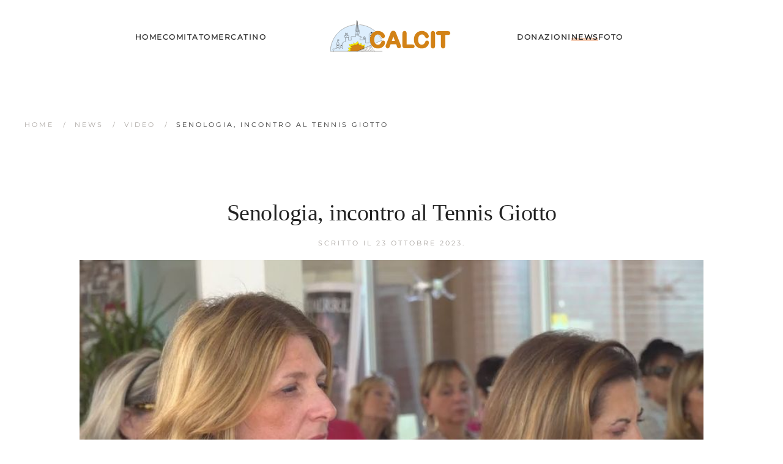

--- FILE ---
content_type: text/html; charset=utf-8
request_url: https://calcitarezzo.it/news/video/978-senologia,-incontro-al-tennis-giotto.html
body_size: 4468
content:
<!DOCTYPE html>
<html lang="it-it" dir="ltr">
    <head>
        <meta name="viewport" content="width=device-width, initial-scale=1">
        <link rel="icon" href="/images/static/logo130x130.jpg" sizes="any">
                <link rel="apple-touch-icon" href="/images/static/logo-calcit.png">
        <meta charset="utf-8" />
	<base href="https://calcitarezzo.it/news/video/978-senologia,-incontro-al-tennis-giotto.html" />
	<meta name="keywords" content="comitato,tumori,lotta,arezzo,provincia,mercatino,mercatino dei ragazzi,1978,beneficenza,offerte,memorie,onlus" />
	<meta name="author" content="Super User" />
	<meta name="description" content="Comitato Autonomo per la Lotta Contro i Tumori" />
	<meta name="generator" content="Joomla! - Open Source Content Management" />
	<title>Senologia, incontro al Tennis Giotto</title>
	<link href="/plugins/fields/econa/css/style.css" rel="stylesheet" />
	<link href="/plugins/content/osyoutube/style.css" rel="stylesheet" />
	<link href="/templates/yootheme/css/theme.9.css?1691394688" rel="stylesheet" />
	<link href="https://calcitarezzo.it/plugins/system/fmalertcookies/assets/css/bootstrap.min.css" rel="stylesheet" />
	<link href="https://calcitarezzo.it/plugins/system/fmalertcookies/assets/css/custom.css" rel="stylesheet" />
	<link href="https://calcitarezzo.it/plugins/system/fmalertcookies/assets/css/magnific-popup.css" rel="stylesheet" />
	<script src="/plugins/content/econa/js/picturefill.min.js"></script>
	<script src="/templates/yootheme/vendor/assets/uikit/dist/js/uikit.min.js?4.0.8"></script>
	<script src="/templates/yootheme/vendor/assets/uikit/dist/js/uikit-icons-florence.min.js?4.0.8"></script>
	<script src="/templates/yootheme/js/theme.js?4.0.8"></script>
	<script src="https://cdnjs.cloudflare.com/ajax/libs/magnific-popup.js/1.0.0/jquery.magnific-popup.min.js"></script>
	<script>
document.addEventListener('DOMContentLoaded', function() {
            Array.prototype.slice.call(document.querySelectorAll('a span[id^="cloak"]')).forEach(function(span) {
                span.innerText = span.textContent;
            });
        });
	</script>
	<script>window.yootheme = window.yootheme || {}; var $theme = yootheme.theme = {"i18n":{"close":{"label":"Close"},"totop":{"label":"Back to top"},"marker":{"label":"Open"},"navbarToggleIcon":{"label":"Open menu"},"paginationPrevious":{"label":"Previous page"},"paginationNext":{"label":"Next page"},"searchIcon":{"toggle":"Open Search","submit":"Submit Search"},"slider":{"next":"Next slide","previous":"Previous slide","slideX":"Slide %s","slideLabel":"%s of %s"},"slideshow":{"next":"Next slide","previous":"Previous slide","slideX":"Slide %s","slideLabel":"%s of %s"},"lightboxPanel":{"next":"Next slide","previous":"Previous slide","slideLabel":"%s of %s","close":"Close"}}};</script>

    </head>
    <body class="">

        <div class="uk-hidden-visually uk-notification uk-notification-top-left uk-width-auto">
            <div class="uk-notification-message">
                <a href="#tm-main">Skip to main content</a>
            </div>
        </div>
    
                <div class="tm-page-container uk-clearfix">

            
            
        
        
        <div class="tm-page uk-margin-auto">

                        


<header class="tm-header-mobile uk-hidden@m" uk-header>


    
        <div class="uk-navbar-container">

            <div class="uk-container uk-container-expand">
                <nav class="uk-navbar" uk-navbar="{&quot;container&quot;:&quot;.tm-header-mobile&quot;}">

                    
                                        <div class="uk-navbar-center">

                                                    <a href="https://calcitarezzo.it/" aria-label="Back to home" class="uk-logo uk-navbar-item">
    <img alt="CALCIT Arezzo" loading="eager" width="200" height="56" src="/images/static/logo.svg"></a>
                        
                        
                    </div>
                    
                                        <div class="uk-navbar-right">

                        
                        <a uk-toggle href="#tm-dialog-mobile" class="uk-navbar-toggle">

        
        <div uk-navbar-toggle-icon></div>

        
    </a>

                    </div>
                    
                </nav>
            </div>

        </div>

    



        <div id="tm-dialog-mobile" uk-offcanvas="container: true; overlay: true" mode="push">
        <div class="uk-offcanvas-bar uk-flex uk-flex-column">

                        <button class="uk-offcanvas-close uk-close-large" type="button" uk-close uk-toggle="cls: uk-close-large; mode: media; media: @s"></button>
            
                        <div class="uk-margin-auto-bottom">
                
<div class="uk-grid uk-child-width-1-1">    <div>
<div class="uk-panel" id="module-menu-dialog-mobile">

    
    
<ul class="uk-nav uk-nav-default">
    
	<li class="item-101 uk-parent"><a href="/"> Home</a>
	<ul class="uk-nav-sub">

		<li class="item-118"><a href="/homepage/contatti.html"> Contatti</a></li>
		<li class="item-193"><a href="/homepage/privacy-coockies-policy.html"> Privacy coockies policy</a></li></ul></li>
	<li class="item-108"><a href="/comitato.html"> Comitato</a></li>
	<li class="item-112 uk-parent"><a href="/mercatino.html"> Mercatino</a>
	<ul class="uk-nav-sub">

		<li class="item-138"><a href="/mercatino/incassi-mercatini-dei-ragazzi.html"> Incassi Mercatini dei Ragazzi</a></li></ul></li>
	<li class="item-110"><a href="/donazioni.html"> Donazioni</a></li>
	<li class="item-117 uk-active uk-parent"><a href="/news.html"> News</a>
	<ul class="uk-nav-sub">

		<li class="item-190"><a href="/news/agenda-calcit.html"> AGENDA CALCIT</a></li>
		<li class="item-111"><a href="/news/rassegna-stampa.html"> Rassegna stampa</a></li>
		<li class="item-137 uk-active"><a href="/news/video.html"> Video</a></li>
		<li class="item-119"><a href="/news/guinnes-world-records.html"> CALCIT Guinnes World Records</a></li>
		<li class="item-132"><a href="/news/archivio.html"> Archivio</a></li></ul></li>
	<li class="item-113"><a href="/foto.html"> Foto</a></li></ul>

</div>
</div></div>
            </div>
            
            
        </div>
    </div>
    
    
    

</header>





<header class="tm-header uk-visible@m" uk-header>




    
    
                <div uk-sticky media="@m" show-on-up animation="uk-animation-slide-top" cls-active="uk-navbar-sticky" sel-target=".uk-navbar-container">
        
            <div class="uk-navbar-container">

                <div class="uk-container uk-container-large">
                    <nav class="uk-navbar" uk-navbar="{&quot;align&quot;:&quot;center&quot;,&quot;container&quot;:&quot;.tm-header &gt; [uk-sticky]&quot;,&quot;boundary&quot;:&quot;.tm-header .uk-navbar-container&quot;}">

                        
                        <div class="uk-navbar-center">

                            
                                                                <div class="uk-navbar-center-left uk-preserve-width">
                                    
<ul class="uk-navbar-nav">
    
	<li class="item-101 uk-parent"><a href="/"> Home</a>
	<div class="uk-navbar-dropdown"><div><ul class="uk-nav uk-navbar-dropdown-nav">

		<li class="item-118"><a href="/homepage/contatti.html"> Contatti</a></li>
		<li class="item-193"><a href="/homepage/privacy-coockies-policy.html"> Privacy coockies policy</a></li></ul></div></div></li>
	<li class="item-108"><a href="/comitato.html"> Comitato</a></li>
	<li class="item-112 uk-parent"><a href="/mercatino.html"> Mercatino</a>
	<div class="uk-navbar-dropdown"><div><ul class="uk-nav uk-navbar-dropdown-nav">

		<li class="item-138"><a href="/mercatino/incassi-mercatini-dei-ragazzi.html"> Incassi Mercatini dei Ragazzi</a></li></ul></div></div></li></ul>

                                </div>
                                
                                <a href="https://calcitarezzo.it/" aria-label="Back to home" class="uk-logo uk-navbar-item">
    <img alt="CALCIT Arezzo" loading="eager" width="200" height="56" src="/images/static/logo.svg"><img class="uk-logo-inverse" alt="CALCIT Arezzo" loading="eager" width="200" height="56" src="/images/static/logo.svg"></a>

                                                                <div class="uk-navbar-center-right uk-preserve-width">
                                    
<ul class="uk-navbar-nav">
    
	<li class="item-110"><a href="/donazioni.html"> Donazioni</a></li>
	<li class="item-117 uk-active uk-parent"><a href="/news.html"> News</a>
	<div class="uk-navbar-dropdown"><div><ul class="uk-nav uk-navbar-dropdown-nav">

		<li class="item-190"><a href="/news/agenda-calcit.html"> AGENDA CALCIT</a></li>
		<li class="item-111"><a href="/news/rassegna-stampa.html"> Rassegna stampa</a></li>
		<li class="item-137 uk-active"><a href="/news/video.html"> Video</a></li>
		<li class="item-119"><a href="/news/guinnes-world-records.html"> CALCIT Guinnes World Records</a></li>
		<li class="item-132"><a href="/news/archivio.html"> Archivio</a></li></ul></div></div></li>
	<li class="item-113"><a href="/foto.html"> Foto</a></li></ul>

                                </div>
                                
                            
                        </div>

                        
                    </nav>
                </div>

            </div>

                </div>
        
    
    






</header>

            
            

            <main id="tm-main"  class="tm-main uk-section uk-section-default" uk-height-viewport="expand: true">

                                <div class="uk-container uk-container-large">

                    
                                                            

<nav class="uk-margin-medium-bottom" aria-label="Breadcrumb">
    <ul class="uk-breadcrumb" vocab="https://schema.org/" typeof="BreadcrumbList">
    
            <li property="itemListElement" typeof="ListItem">            <a href="/" property="item" typeof="WebPage"><span property="name">Home</span></a>
            <meta property="position" content="1">
            </li>    
            <li property="itemListElement" typeof="ListItem">            <a href="/news.html" property="item" typeof="WebPage"><span property="name">News</span></a>
            <meta property="position" content="2">
            </li>    
            <li property="itemListElement" typeof="ListItem">            <a href="/news/video.html" property="item" typeof="WebPage"><span property="name">Video</span></a>
            <meta property="position" content="3">
            </li>    
            <li property="itemListElement" typeof="ListItem">            <span property="name">Senologia, incontro al Tennis Giotto</span>            <meta property="position" content="4">
            </li>    
    </ul>
</nav>
                            
                
                <div id="system-message-container" data-messages="[]">
</div>

                
<article id="article-978" class="uk-article" data-permalink="https://calcitarezzo.it/news/video/978-senologia,-incontro-al-tennis-giotto.html" typeof="Article" vocab="https://schema.org/">

    <meta property="name" content="Senologia, incontro al Tennis Giotto">
    <meta property="author" typeof="Person" content="Super User">
    <meta property="dateModified" content="2024-07-12T08:30:32+02:00">
    <meta property="datePublished" content="2023-10-23T13:17:57+02:00">
    <meta class="uk-margin-remove-adjacent" property="articleSection" content="Video">

            
        <div class="uk-container uk-container-small">
    
        
                    <h1 property="headline" class="uk-margin-large-top uk-margin-remove-bottom uk-text-center uk-article-title">
                Senologia, incontro al Tennis Giotto            </h1>
        
                            <p class="uk-margin-top uk-margin-remove-bottom uk-article-meta uk-text-center">
                Scritto il <time datetime="2023-10-23T15:17:57+02:00">23 Ottobre 2023</time>.                            </p>
                
        
        
        <dl class="fields-container">
	<dd class="field-entry immagine "><span class="field-value ">
<div class="econaArticleImageBlock">

  <div class="econaImage">

        <a href="/news/video/978-senologia,-incontro-al-tennis-giotto.html">
    
      <img src="/images/econa/fields/1/com_content_article/978/senologia-tennis_S.jpg?t=1720773032" alt="senologia-tennis" srcset="/images/econa/fields/1/com_content_article/978/senologia-tennis_S.jpg?t=1720773032 300w, /images/econa/fields/1/com_content_article/978/senologia-tennis_M.jpg?t=1720773032 600w, /images/econa/fields/1/com_content_article/978/senologia-tennis_L.jpg?t=1720773032 900w"   sizes="100vw"  />

        </a>
      </div>

  
  
</div>
</span>
</dd>
<dd class="field-entry video-youtube yt"><span class="field-value "><img src="/images/static/youtube.png"></span>
</dd></dl>
                <div  class="uk-margin-medium-top" property="text">

            
                            

<p><div class="video-responsive"><iframe id="youtube_jVyFCp9jrpY" width="425" height="344" frameborder="0" src="https://www.youtube.com/embed/jVyFCp9jrpY?wmode=transparent" allowfullscreen></iframe></div></p>
<p></p>            
        </div>
        
        
        
        
        
                
<ul class="uk-pagination uk-margin-medium">
    <li>        <a href="/news/video/979-spuntiespuntini-prevenzione-tumore-mammella.html"><span uk-pagination-previous></span> Indietro</a>
    </li>
    <li class="uk-margin-auto-left">    <a href="/news/video/973-caffè-del-parco-n-7-medici-e-calcit-abuso-di-alcool.html">Avanti <span uk-pagination-next></span></a>
    </li>
</ul>        
        
        </div>
    
</article>


                
                        
                </div>
                
            </main>

            

                        <footer>
                <!-- Builder #footer -->
<div class="uk-section-default uk-section">
    
        
        
        
            
                                <div class="uk-container uk-container-large">                
                    
                    <div class="uk-grid tm-grid-expand uk-grid-large uk-child-width-1-1 uk-grid-margin-large">
<div class="uk-width-1-1@m">
    
        
            
            
            
                
                    
<div class="uk-margin uk-text-right"><a href="#" title="Torna su" uk-totop uk-scroll></a></div>
                
            
        
    
</div></div>
                                </div>
                
            
        
    
</div>
<div class="tm-footer uk-section-default uk-section" uk-scrollspy="target: [uk-scrollspy-class]; cls: uk-animation-slide-left-small; delay: false;">
    
        
        
        
            
                                <div class="uk-container uk-container-large">                
                    
                    <div class="uk-grid tm-grid-expand uk-child-width-1-1 uk-grid-margin">
<div class="uk-width-1-1@m">
    
        
            
            
            
                
                    
<div class="uk-margin uk-text-center@m uk-text-center" uk-scrollspy-class="uk-animation-fade">
        <a class="el-link" href="/index.php"><img src="/images/static/logo-footer.svg" width="150" height="150" class="el-image" alt="CALCIT AREZZO" loading="lazy"></a>    
    
</div>
<div class="uk-panel uk-text-small uk-text-muted uk-margin uk-text-center" uk-scrollspy-class="uk-animation-fade">Design by AS - 2018<br>
CALCITA AREZZO - - C.F. 01307400513</div>
                
            
        
    
</div></div>
                                </div>
                
            
        
    
</div>            </footer>
            
        </div>

                </div>
        
        

    <script type="text/javascript">var d = new Date();var acceptCookie = false;d.setTime(d.getTime() + (30*(24*60*60*1000)));var expires_cookie = "expires="+d.toUTCString();jQuery.magnificPopup.open({items: {src: '<!--googleoff: all--><div class=\"cadre_alert_cookies\" id=\"cadre_alert_cookies\" style=\"opacity:1;text-align:center; margin:0px;\"><div class=\"cadre_inner_alert_cookies\" style=\"display: inline-block;width: 100%;margin:auto;max-width:100%;background-color: #ffffff;border: 0px solid #eeeeee;\"><div class=\"cadre_inner_texte_alert_cookies\" style=\"display: inline-block;padding:10px;color: #666666\"><div class=\"cadre_texte \"><p style=\"text-align: center;\">Per offrirti un\'esperienza di navigazione sempre migliore questo sito utilizza anche cookie di partner selezionati. <br />Se vuoi saperne di più clicca \"<strong>informati</strong>\"<br /> altrimenti cliccando su \"<strong>chiudi e procedi</strong>\" acconsenti all\'utilizzo dei cookie impiegati dal nostro sito.</p></div><div class=\"cadre_bouton \"><div class=\" col-md-6 col-sm-6 btn_close\" style=\"margin:0;text-align:center\"><button  style=\"color:#eeeeee\" class=\"btn btn-warning  popup-modal-dismiss\">Chiudi e procedi</button></div><div class=\"col-md-6 col-sm-6 btn_readmore\" style=\"margin:5px 0;text-align:center\"><a style=\"color:#eeeeee\" class=\"btn btn-inverse  read_more\" onclick=\"jQuery.magnificPopup.close();\" href=\"/homepage/privacy-coockies-policy.html\">Informati</a></div></div></div></div></div><!--googleon: all-->',type: 'inline'},modal: true});jQuery(document).on('click', '.popup-modal-dismiss', function (e) {e.preventDefault();jQuery.magnificPopup.close(); document.cookie='fmalertcookies=true; '+expires_cookie+'; path=/'});var name = "fmalertcookies" + "=";var ca = document.cookie.split(";");for(i = 0; i < ca.length; i++) {var c = ca[i];while (c.charAt(0)==" ") c = c.substring(1);if (c.indexOf(name) == 0){ acceptCooke = true; jQuery.magnificPopup.close();}}</script></body>
</html>


--- FILE ---
content_type: image/svg+xml
request_url: https://calcitarezzo.it/images/static/logo-footer.svg
body_size: 11937
content:
<?xml version="1.0" encoding="utf-8"?>
<!-- Generator: Adobe Illustrator 22.1.0, SVG Export Plug-In . SVG Version: 6.00 Build 0)  -->
<svg version="1.1" id="Livello_1" xmlns="http://www.w3.org/2000/svg" xmlns:xlink="http://www.w3.org/1999/xlink" x="0px" y="0px"
	 viewBox="0 0 78.9 84.9" style="enable-background:new 0 0 78.9 84.9;" xml:space="preserve">
<style type="text/css">
	.st0{fill:#FFFFFF;}
	.st1{fill:#DDEEFD;}
	.st2{fill:#D28217;stroke:#333333;stroke-width:0.2835;stroke-miterlimit:10;}
	.st3{fill:#FDEE01;stroke:#FFFF66;stroke-width:0.2835;stroke-miterlimit:10;}
	.st4{fill:none;stroke:#000000;stroke-width:0.2835;stroke-miterlimit:10;}
	.st5{fill:none;stroke:#000000;stroke-width:0.2835;stroke-linecap:round;stroke-miterlimit:10;}
	.st6{fill:none;stroke:#35312D;stroke-width:0.2835;stroke-linecap:round;stroke-miterlimit:10;}
	.st7{fill:#333333;stroke:#666666;stroke-width:0.2835;stroke-miterlimit:10;}
	.st8{fill:none;stroke:#666666;stroke-width:0.2835;stroke-miterlimit:10;}
	.st9{fill:#333333;}
	.st10{fill:none;stroke:#333333;stroke-width:0.2835;stroke-linecap:round;stroke-linejoin:round;stroke-miterlimit:10;}
	.st11{fill:none;stroke:#333333;stroke-width:0.2835;stroke-miterlimit:10;}
	.st12{fill:none;stroke:#333333;stroke-width:0.2835;stroke-linecap:round;stroke-miterlimit:10;}
	.st13{fill:#666666;}
</style>
<path class="st0" d="M73.8,28.7c-0.4-0.6-34.5,15.8-34.5,15.8l-38-0.2C0.6,52,7.7,84.6,40.9,83.5C78.6,82.2,81.4,39.8,73.8,28.7z"/>
<path class="st1" d="M1.3,44.7l38.4,0.5l34.1-16.1c0,0-8.7-21.9-33.2-21.8C2.1,7.3,1.3,44.7,1.3,44.7z"/>
<path class="st2" d="M25.9,44.5c0,0,0.6,2.3,3.2,2c0.7-0.1,0.5,0.4,0.3,0.7c-0.5,0.9-2.3,1.4-2.8,2.2c-0.4,0.7,5.3-0.2,4.3,1.3
	c-1,1.7,0.2,4-0.2,5.4c-0.2,0.9,2-1.3,2.9-1.8c0.8-0.5,1.6,1.9,1.9,2.7c0.3,0.6,1.1-0.9,1.4-2.1c0.4-1.3,2.2,1.5,3.8,3.2
	c0.6,0.6,1.1-1.3,0.6-3.3c-0.2-1,2.9,1.4,3.4,2.3c0.4,0.7,0.1-1.9,0.4-2.5c0.2-0.5,2.7,0,3.7-0.1c0.6,0-0.2-2.7-1.2-3.3
	c-0.8-0.5,2,0.1,3.3,0.1c1.1,0-1.3-3.1-1.7-4.3c-0.1-0.2,1.8,1.7,4.9-1c0.6-0.5-3.9-2.9-5-3.2c-1-0.3,2-3.7,2-3.7l-12,5.4L25.9,44.5
	z"/>
<path class="st3" d="M25.7,44.2c0,0,3.2-1.7,2.6-2.3c-1-0.9-1.7-2.4-1.7-2.4s1.7,0.3,2-0.1c0.3-0.3,2-0.9,1.6-1.2
	c-1.8-1.3-1.9-3.9-1.9-3.9s1.4,0.4,1.9,0.4c0.4-0.1,1-0.6,1.4-0.7c0.7-0.1,1.9,0.5,2.5,0.1s0.4-2.8,0.9-2.4c0.4,0.3,1.6,2.3,1.9,1.8
	c1.2-1.8,2.7-2.3,2.7-2.3l0.9-1.2c0,0,0.8,0.3,1.4,3.5c0.1,0.5,2-0.1,2-0.1s1.6-0.9,1.7-0.5c0.1,0.4,0,2.2,0.5,2.6
	c0.3,0.2,1.6-0.2,1.6-0.2s0.9,0.2,1.2,0.1c0.4-0.1,1.4-0.8,1.4-0.8s0.2,2-0.9,3.9c-0.2,0.4,1.5,0.5,1.5,0.5l-11.8,5.6L25.7,44.2z"/>
<g>
	<line class="st4" x1="1" y1="44.3" x2="39.3" y2="44.5"/>
	<line class="st4" x1="3.6" y1="57.2" x2="39.3" y2="44.5"/>
	<line class="st4" x1="9.3" y1="69.1" x2="39.3" y2="44.5"/>
	<line class="st4" x1="31.6" y1="82.5" x2="39.3" y2="44.5"/>
	<line class="st4" x1="60.1" y1="78" x2="39.3" y2="44.5"/>
	<line class="st4" x1="75.4" y1="56.8" x2="39.3" y2="44.5"/>
	<line class="st4" x1="73.4" y1="28.8" x2="39.3" y2="44.5"/>
</g>
<path class="st5" d="M3.6,44.4c0,0,3.8,2.1,5.1,11"/>
<path class="st5" d="M8.4,55.6c0,0,3.8,1.2,6.1,9.3"/>
<path class="st5" d="M12.3,54.1c0,0,3.6,1.6,5.3,8.1"/>
<path class="st4" d="M15.9,63.6"/>
<path class="st4" d="M9.8,54.3"/>
<path class="st5" d="M10.3,54.8c0,0,3.1,1.5,5.5,8.8"/>
<path class="st5" d="M5.9,44.3c0,0,4.1,3.6,4.5,10.3"/>
<path class="st5" d="M8.3,44.5c0,0,3.6,2.8,4,9.5"/>
<path class="st5" d="M10.7,44.5c0,0,3.3,2,3.7,8.7"/>
<path class="st5" d="M13,44.5c0,0,2.8,1.6,3.4,8.1"/>
<path class="st5" d="M15.3,44.5c0,0,2.6,1.8,2.9,7.5"/>
<path class="st5" d="M17.7,44.4c0,0,2.3,1.2,2.5,6.9"/>
<path class="st5" d="M19.9,44.5c0,0,2.6,1.7,2.3,6"/>
<path class="st5" d="M22.2,44.6c0,0,1.9,1,1.8,5.3"/>
<path class="st5" d="M24.2,44.5c0,0,2,0.8,1.8,4.7"/>
<path class="st5" d="M14.1,53.5c0,0,3.1,0.8,4.8,7.4"/>
<path class="st5" d="M16.1,52.8c0,0,4,2.2,4.3,7.2"/>
<path class="st5" d="M18,52.1c0,0,3.3,1.1,4,6.5"/>
<path class="st5" d="M20.1,51.2c0,0,2.9,1.6,3.7,6"/>
<path class="st5" d="M22.1,50.6c0,0,2.2,0.7,3.2,5.3"/>
<path class="st5" d="M23.9,59.5"/>
<path class="st5" d="M18.6,51.4"/>
<path class="st5" d="M23.9,50c0,0,2.9,1.2,2.9,4.8"/>
<path class="st5" d="M26,49.4c0,0,1.7,0.3,2.3,3.9"/>
<path class="st5" d="M13.6,65.7c0,0,14.8,3.6,19.1,11.3"/>
<path class="st5" d="M15.3,64.4c0,0,13.4,3.1,17.8,10.5"/>
<path class="st5" d="M17,63c0,0,11.3,2.2,16.7,9.4"/>
<path class="st5" d="M18.8,61.5c0,0,9.8,1.6,15.2,8.7"/>
<path class="st5" d="M20.4,60.1c-0.4,0,9.4,1.6,14.1,7.8"/>
<path class="st5" d="M22.2,58.7c-1,0.1,8.8,1.4,12.7,6.9"/>
<path class="st5" d="M23.6,57.4c0,0,8,1.2,11.6,6.4"/>
<path class="st5" d="M25.4,56c0,0,6.3,0.7,10.4,5.5"/>
<path class="st5" d="M27.3,54.4c0,0,4.5,0.4,8.8,4.9"/>
<path class="st5" d="M33.1,74.8c0,0,10.3-5.2,22.9-3"/>
<path class="st5" d="M33.7,72.7c0,0,8.8-5,21.4-2.8"/>
<path class="st5" d="M34.1,70.4c-0.6,0.4,7.6-4.6,19.6-2.5"/>
<path class="st5" d="M34.6,68.4c-0.5,0.4,6.9-4.3,17.9-2.6"/>
<path class="st5" d="M34.9,66.5c0,0,5.9-4.1,16.3-2.5"/>
<path class="st5" d="M35.3,63.8c0,0,8.3-3.4,14.9-1.5"/>
<path class="st5" d="M35.8,61.6c0,0,5.7-2.9,13-1.7"/>
<path class="st5" d="M36.4,59.3c0,0,6.3-2.1,11.2-1.1"/>
<path class="st5" d="M56.2,71.7c0,0,7.6-14.2,14.7-16.4"/>
<path class="st5" d="M55,69.8c0,0,6.6-12.7,13.4-15.3"/>
<path class="st5" d="M53.7,67.6c0,0,5.6-11.2,12.4-13.8"/>
<path class="st5" d="M52.5,65.8c0,0,5.2-10.1,10.8-13"/>
<path class="st5" d="M51.4,63.8c0,0,4.2-8.7,9.5-11.8"/>
<path class="st5" d="M50,61.4c0,0,4-7.3,8.6-10.4"/>
<path class="st5" d="M48.6,59.3c0,0,3.4-5.9,7.7-9"/>
<path class="st5" d="M55.7,50c0,0-2.5-8.2-1.9-12.1"/>
<path class="st5" d="M58,50.7c0,0-3.1-9.8-2.6-13.7"/>
<path class="st5" d="M60.1,51.5c0,0-3.4-11.3-2.8-15.2"/>
<path class="st5" d="M62.7,52.4c0,0-4.2-10.8-3.4-17.2"/>
<path class="st5" d="M65.1,53.1c0,0-4.7-11.2-3.9-18.7"/>
<path class="st5" d="M67.7,54.1c0,0-5.2-10.6-4.7-20.4"/>
<path class="st5" d="M69.8,54.8c0,0-5.2-10.2-4.8-22.1"/>
<path class="st5" d="M32.8,44.6c0,0,0.8,0.3,0.7,1.7"/>
<path class="st5" d="M34.2,44.5c0,0,0.8,0.3,0.6,1.6"/>
<path class="st5" d="M34.2,46.3c0,0,0.8,0.3,0.7,1.7"/>
<path class="st5" d="M34.8,48.3c0,0,2.1,0.6,3.3,2.2"/>
<path class="st5" d="M36.2,47.1c0,0,1,0,2.2,1.6"/>
<path class="st5" d="M38.1,50.3c0,0,2.8-1.4,4.6,0"/>
<path class="st5" d="M38.4,49c0,0,1.9-1.4,3.7,0"/>
<path class="st5" d="M42.3,49.4c0,0,1-2.4,2.7-2.8"/>
<path class="st5" d="M41.3,47.5c0,0,0.1-1.2,1.7-1.5"/>
<path class="st5" d="M42.5,45.7c0,0-0.8-1.4,0.2-2.6"/>
<path class="st5" d="M44.9,46.4c0,0-0.9-2.8,0.3-4.5"/>
<path id="cerchio_2_" class="st6" d="M42.3,7c19.8,1.5,35.4,18,35.4,38.2c0,21.1-17.1,38.3-38.3,38.3S1.2,66.3,1.2,45.2
	c0-19.9,15.2-36.3,34.6-38.1"/>
<path class="st7" d="M16.9,36.2h-1c-0.1,0,0.2-0.1,0.2-0.2l-0.2-0.6c0-0.1,0.1-0.2,0.2-0.2h1.2c0.1,0-0.2,0.1-0.2,0.2V36
	C17.1,36.1,17,36.2,16.9,36.2z"/>
<line class="st8" x1="16" y1="36.7" x2="16.1" y2="35.2"/>
<path class="st9" d="M57.5,22.7L57.5,22.7c-0.2,0-0.4-0.2-0.4-0.4v-0.4c0-0.2,0.2-0.4,0.4-0.4l0,0c0.2,0,0.4,0.2,0.4,0.4v0.4
	C57.9,22.5,57.7,22.7,57.5,22.7z"/>
<path class="st9" d="M58.6,22.7L58.6,22.7c-0.2,0-0.4-0.2-0.4-0.4v-0.4c0-0.2,0.2-0.4,0.4-0.4l0,0c0.2,0,0.4,0.2,0.4,0.4v0.4
	C58.9,22.5,58.8,22.7,58.6,22.7z"/>
<path class="st9" d="M59.9,22.7L59.9,22.7c-0.2,0-0.4-0.2-0.4-0.4v-0.4c0-0.2,0.2-0.4,0.4-0.4l0,0c0.2,0,0.4,0.2,0.4,0.4v0.4
	C60.2,22.5,60.1,22.7,59.9,22.7z"/>
<path class="st9" d="M57.5,25.2L57.5,25.2c-0.2,0-0.4-0.2-0.4-0.4v-0.4c0-0.2,0.2-0.4,0.4-0.4l0,0c0.2,0,0.4,0.2,0.4,0.4v0.4
	C57.9,25.1,57.7,25.2,57.5,25.2z"/>
<path class="st9" d="M58.6,25.2L58.6,25.2c-0.2,0-0.4-0.2-0.4-0.4v-0.4c0-0.2,0.2-0.4,0.4-0.4l0,0c0.2,0,0.4,0.2,0.4,0.4v0.4
	C58.9,25.1,58.8,25.2,58.6,25.2z"/>
<path class="st9" d="M59.9,25.2L59.9,25.2c-0.2,0-0.4-0.2-0.4-0.4v-0.4c0-0.2,0.2-0.4,0.4-0.4l0,0c0.2,0,0.4,0.2,0.4,0.4v0.4
	C60.2,25.1,60.1,25.2,59.9,25.2z"/>
<path class="st9" d="M57.5,27.6L57.5,27.6c-0.2,0-0.4-0.2-0.4-0.4v-0.4c0-0.2,0.2-0.4,0.4-0.4l0,0c0.2,0,0.4,0.2,0.4,0.4v0.4
	C57.9,27.4,57.7,27.6,57.5,27.6z"/>
<path class="st9" d="M58.6,27.6L58.6,27.6c-0.2,0-0.4-0.2-0.4-0.4v-0.4c0-0.2,0.2-0.4,0.4-0.4l0,0c0.2,0,0.4,0.2,0.4,0.4v0.4
	C58.9,27.4,58.8,27.6,58.6,27.6z"/>
<path class="st9" d="M59.9,27.6L59.9,27.6c-0.2,0-0.4-0.2-0.4-0.4v-0.4c0-0.2,0.2-0.4,0.4-0.4l0,0c0.2,0,0.4,0.2,0.4,0.4v0.4
	C60.2,27.4,60.1,27.6,59.9,27.6z"/>
<path class="st9" d="M57.5,30.1L57.5,30.1c-0.2,0-0.4-0.2-0.4-0.4v-0.4c0-0.2,0.2-0.4,0.4-0.4l0,0c0.2,0,0.4,0.2,0.4,0.4v0.4
	C57.9,30,57.7,30.1,57.5,30.1z"/>
<path class="st9" d="M58.6,30.1L58.6,30.1c-0.2,0-0.4-0.2-0.4-0.4v-0.4c0-0.2,0.2-0.4,0.4-0.4l0,0c0.2,0,0.4,0.2,0.4,0.4v0.4
	C58.9,30,58.8,30.1,58.6,30.1z"/>
<path class="st9" d="M59.9,30.1L59.9,30.1c-0.2,0-0.4-0.2-0.4-0.4v-0.4c0-0.2,0.2-0.4,0.4-0.4l0,0c0.2,0,0.4,0.2,0.4,0.4v0.4
	C60.2,30,60.1,30.1,59.9,30.1z"/>
<path class="st9" d="M57.5,33L57.5,33c-0.2,0-0.4-0.2-0.4-0.4v-0.4c0-0.2,0.2-0.4,0.4-0.4l0,0c0.2,0,0.4,0.2,0.4,0.4v0.4
	C57.9,32.9,57.7,33,57.5,33z"/>
<path class="st9" d="M58.6,33L58.6,33c-0.2,0-0.4-0.2-0.4-0.4v-0.4c0-0.2,0.2-0.4,0.4-0.4l0,0c0.2,0,0.4,0.2,0.4,0.4v0.4
	C58.9,32.9,58.8,33,58.6,33z"/>
<path class="st9" d="M59.9,33L59.9,33c-0.2,0-0.4-0.2-0.4-0.4v-0.4c0-0.2,0.2-0.4,0.4-0.4l0,0c0.2,0,0.4,0.2,0.4,0.4v0.4
	C60.2,32.9,60.1,33,59.9,33z"/>
<path class="st7" d="M59.5,18.8h-0.8c-0.4,0-0.7-0.3-0.7-0.7l0,0c0-0.4,0.3-0.7,0.7-0.7h0.8c0.4,0,0.7,0.3,0.7,0.7l0,0
	C60.2,18.4,59.9,18.8,59.5,18.8z"/>
<line class="st8" x1="58.1" y1="19.6" x2="58.2" y2="17.4"/>
<path class="st10" d="M41.5,15.9c0,0-1.2,0.5-1.6,0.6c-0.2,0-0.9,0-0.9,0s-0.6,0-0.8,0C37.9,16.4,37,16,37,16h1.2l0.5-14l-0.6,13.9
	h2l0,0L38.8,2.2l1.3,13.7H41.5z"/>
<polyline class="st4" points="37,20 38,19.9 39.7,19.9 41.3,20 "/>
<g>
	<path class="st9" d="M38.5,20.5v0.4V20.5L38.5,20.5 M38.7,20.2h-0.6l0.2,2l0.5-0.1L38.7,20.2L38.7,20.2z"/>
</g>
<g>
	<path class="st9" d="M40,20.7v0.7h-0.2v-0.7H40 M40.3,20.5L40.3,20.5L40.3,20.5z M40.3,20.5h-0.9v1.3h0.8L40.3,20.5L40.3,20.5z"/>
</g>
<path class="st4" d="M38.5,3.4"/>
<path class="st4" d="M37.8,16.3"/>
<path class="st4" d="M40.8,16.1"/>
<path class="st4" d="M38.7,2.5"/>
<g>
	<path class="st9" d="M39.2,17.4c0.3,0,0.6,0.3,0.6,0.6s-0.3,0.6-0.6,0.6H39c-0.3,0-0.6-0.3-0.6-0.6s0.3-0.6,0.6-0.6H39.2
		 M39.2,17.1H39c-0.5,0-0.9,0.4-0.9,0.9s0.4,0.9,0.9,0.9h0.2c0.5,0,0.9-0.4,0.9-0.9S39.6,17.1,39.2,17.1L39.2,17.1z"/>
</g>
<path class="st11" d="M24.3,20.5h-0.7c-0.2,0-0.3,0.3-0.3,0.5l-0.2,1.5c0,0.1,0.1,0.3,0.3,0.3h0.9c0.2,0,0.4-0.2,0.4-0.4l-0.1-1.5
	C24.6,20.7,24.5,20.5,24.3,20.5z"/>
<line class="st12" x1="22" y1="24.9" x2="26.6" y2="24.8"/>
<path class="st13" d="M11.3,36.4L11.3,36.4c-0.2,0-0.4-0.2-0.4-0.4v-0.4c0-0.2,0.2-0.4,0.4-0.4l0,0c0.2,0,0.4,0.2,0.4,0.4V36
	C11.7,36.2,11.5,36.4,11.3,36.4z"/>
<path class="st13" d="M12.4,36.4L12.4,36.4c-0.2,0-0.4-0.2-0.4-0.4v-0.4c0-0.2,0.2-0.4,0.4-0.4l0,0c0.2,0,0.4,0.2,0.4,0.4V36
	C12.8,36.2,12.6,36.4,12.4,36.4z"/>
<path class="st13" d="M11.3,39.3L11.3,39.3c-0.2,0-0.4-0.2-0.4-0.4v-0.4c0-0.2,0.2-0.4,0.4-0.4l0,0c0.2,0,0.4,0.2,0.4,0.4V39
	C11.7,39.2,11.5,39.3,11.3,39.3z"/>
<path class="st13" d="M12.4,39.3L12.4,39.3c-0.2,0-0.4-0.2-0.4-0.4v-0.4c0-0.2,0.2-0.4,0.4-0.4l0,0c0.2,0,0.4,0.2,0.4,0.4V39
	C12.8,39.2,12.6,39.3,12.4,39.3z"/>
<line class="st8" x1="9.8" y1="33.9" x2="13.6" y2="33.9"/>
<path class="st10" d="M61.7,33.9l-0.2-14.4l-5.9,0.2V32l-4.9,0.2v-6.8l-1.8-2.6L47.4,25v2.9h-4.5v-2.5l1.9-0.7L44.2,23l-2.9-0.1V20
	l0.5-1v-3L38.6,0.8l-1.8,14.9l-0.6,0.5l-0.1,3.1l0.7,0.5v3.5l-5.9-0.1l-0.8,1.1l0.4,0.6l0.1,3.4h-4.1v-3.4l0.6-0.9v-2.9l-0.7,0.1
	l-1,1.3v-3.9h-1l-0.1,0.9h-0.9l-0.1-1.1l-1.1,0.2l0.1,3.7l-0.8-0.9v3.1l0.9,0.8v5.3h-1.6L17.5,33l0.8,0.4l0.1,6.9l-1.3-1.1L16.5,38
	l-0.4-1.3l-0.5,2.6l-1.3,1.5L13.7,40v-6.7c0-0.1,0-0.2-0.1-0.3l-1.2-2.2c-0.2-0.4-0.4-0.9-0.4-1.4v-0.3h1.6v-1.2l-1.9-0.2v2.1
	c0,0.6-0.2,1.1-0.5,1.6l-1.1,1.5c-0.2,0.3-0.3,0.7-0.3,1v6.2l-1-0.5l-1.2,1l-2.1-0.2l-1,1L5.9,43v1.1"/>
<polygon class="st10" points="49.5,25.6 48.3,25.6 48.3,27.3 49.5,27.3 49.6,25.7 "/>
<polyline class="st11" points="47.4,25 49.6,25.3 50.7,25.4 "/>
</svg>


--- FILE ---
content_type: image/svg+xml
request_url: https://calcitarezzo.it/images/static/logo.svg
body_size: 11532
content:
<?xml version="1.0" encoding="utf-8"?>
<!-- Generator: Adobe Illustrator 22.1.0, SVG Export Plug-In . SVG Version: 6.00 Build 0)  -->
<svg version="1.1" id="Livello_1" xmlns="http://www.w3.org/2000/svg" xmlns:xlink="http://www.w3.org/1999/xlink" x="0px" y="0px"
	 viewBox="0 0 160 44.4" style="enable-background:new 0 0 160 44.4;" xml:space="preserve">
<style type="text/css">
	.st0{fill:#DDEEFD;}
	.st1{fill:none;stroke:#000000;stroke-width:0.2835;stroke-miterlimit:10;}
	.st2{fill:#FDEE01;stroke:#4F4F4F;stroke-width:0.1417;stroke-miterlimit:10;}
	.st3{fill:#D28217;stroke:#333333;stroke-width:0.1417;stroke-miterlimit:10;}
	.st4{fill:none;stroke:#35312D;stroke-width:0.2835;stroke-linecap:round;stroke-miterlimit:10;}
	.st5{fill:#333333;stroke:#666666;stroke-width:0.2835;stroke-miterlimit:10;}
	.st6{fill:none;stroke:#666666;stroke-width:0.2835;stroke-miterlimit:10;}
	.st7{fill:#333333;}
	.st8{fill:none;stroke:#333333;stroke-width:0.2835;stroke-linecap:round;stroke-linejoin:round;stroke-miterlimit:10;}
	.st9{fill:none;stroke:#333333;stroke-width:0.2835;stroke-miterlimit:10;}
	.st10{fill:none;stroke:#333333;stroke-width:0.2835;stroke-linecap:round;stroke-miterlimit:10;}
	.st11{fill:#666666;}
	.st12{fill:#D28217;stroke:#D28217;stroke-width:1.4173;stroke-miterlimit:10;}
</style>
<path class="st0" d="M0,40.9h35.3l32.3-14.2c0,0-8.1-19.8-31-19.7C0.8,6.9,0,40.9,0,40.9z"/>
<path class="st1" d="M8,50.7"/>
<path class="st2" d="M22.1,40.6c0,0,3-1.8,2.4-2.2c-0.9-0.8-1.6-2.1-1.6-2.1s1.6,0.3,1.9-0.1c0.3-0.3,1.9-0.8,1.5-1
	c-1.7-1.1-1.8-3.4-1.8-3.4s1.3,0.4,1.8,0.4c0.4-0.1,0.9-0.6,1.3-0.7c0.7-0.1,1.8,0.5,2.3,0.1c0.6-0.4,0.4-2.5,0.8-2.1
	c0.4,0.3,1.5,2,1.8,1.6c1.1-1.6,2.5-2,2.5-2l0.8-1c0,0,0.7,0.3,1.3,3.1c0.1,0.5,1.9-0.1,1.9-0.1s1.5-0.8,1.6-0.5
	c0.1,0.4,0,2,0.5,2.3c0.3,0.2,1.5-0.2,1.5-0.2s0.8,0.2,1.1,0.1c0.4-0.1,1.3-0.7,1.3-0.7s0.2,1.8-0.8,3.4C44,35.9,45.6,36,45.6,36
	l-11,4.6H22.1z"/>
<path class="st3" d="M24.9,40.8c0,0,2.5-1.5,2-1.8c-0.7-0.7-1.3-1.7-1.3-1.7s1.3,0.2,1.6-0.1c0.2-0.2,1.6-0.7,1.2-0.8
	c-1.4-0.9-1.5-2.8-1.5-2.8s1.1,0.3,1.5,0.3c0.3-0.1,0.7-0.5,1.1-0.6c0.6-0.1,1.5,0.4,1.9,0.1c0.5-0.3,0.3-2.1,0.7-1.7
	c0.3,0.2,1.2,1.7,1.5,1.3c0.9-1.3,2.1-1.7,2.1-1.7l0.7-0.8c0,0,0.6,0.2,1.1,2.6c0.1,0.4,1.6-0.1,1.6-0.1s1.2-0.7,1.3-0.4
	s0,1.7,0.4,1.9c0.2,0.2,1.2-0.2,1.2-0.2s0.7,0.2,0.9,0.1c0.3-0.1,1.1-0.6,1.1-0.6s0.2,1.5-0.7,2.8c-0.2,0.3,1.2,0.2,1.2,0.2l-9.1,4
	H24.9z"/>
<path id="cerchio_1_" class="st4" d="M67.8,40.9H0C0.5,22.7,14.5,8.3,32.3,6.7"/>
<path id="cerchio_4_" class="st4" d="M71.3,41.2"/>
<path id="cerchio_2_" class="st4" d="M38.3,6.6c12.4,1,22.9,8.1,28.6,18.4"/>
<path class="st5" d="M14.6,33.8h-0.9c-0.1,0,0.2-0.1,0.2-0.2L13.7,33c0-0.1,0.1-0.2,0.2-0.2H15c0.1,0-0.2,0.1-0.2,0.2v0.6
	C14.8,33.7,14.7,33.8,14.6,33.8z"/>
<line class="st6" x1="13.7" y1="34.3" x2="13.8" y2="32.9"/>
<path class="st7" d="M52.5,21.2L52.5,21.2c-0.2,0-0.4-0.2-0.4-0.4v-0.4c0-0.2,0.2-0.4,0.4-0.4l0,0c0.2,0,0.4,0.2,0.4,0.4v0.4
	C52.8,21,52.6,21.2,52.5,21.2z"/>
<path class="st7" d="M53.5,21.2L53.5,21.2c-0.2,0-0.4-0.2-0.4-0.4v-0.4c0-0.2,0.2-0.4,0.4-0.4l0,0c0.2,0,0.4,0.2,0.4,0.4v0.4
	C53.8,21,53.7,21.2,53.5,21.2z"/>
<path class="st7" d="M54.7,21.2L54.7,21.2c-0.2,0-0.4-0.2-0.4-0.4v-0.4c0-0.2,0.2-0.4,0.4-0.4l0,0c0.2,0,0.4,0.2,0.4,0.4v0.4
	C55,21,54.9,21.2,54.7,21.2z"/>
<path class="st7" d="M52.5,23.6L52.5,23.6c-0.2,0-0.4-0.2-0.4-0.4v-0.4c0-0.2,0.2-0.4,0.4-0.4l0,0c0.2,0,0.4,0.2,0.4,0.4v0.4
	C52.8,23.5,52.6,23.6,52.5,23.6z"/>
<path class="st7" d="M53.5,23.6L53.5,23.6c-0.2,0-0.4-0.2-0.4-0.4v-0.4c0-0.2,0.2-0.4,0.4-0.4l0,0c0.2,0,0.4,0.2,0.4,0.4v0.4
	C53.8,23.5,53.7,23.6,53.5,23.6z"/>
<path class="st7" d="M54.7,23.6L54.7,23.6c-0.2,0-0.4-0.2-0.4-0.4v-0.4c0-0.2,0.2-0.4,0.4-0.4l0,0c0.2,0,0.4,0.2,0.4,0.4v0.4
	C55,23.5,54.9,23.6,54.7,23.6z"/>
<path class="st7" d="M52.5,25.8L52.5,25.8c-0.2,0-0.4-0.2-0.4-0.4V25c0-0.2,0.2-0.4,0.4-0.4l0,0c0.2,0,0.4,0.2,0.4,0.4v0.4
	C52.8,25.6,52.6,25.8,52.5,25.8z"/>
<path class="st7" d="M53.5,25.8L53.5,25.8c-0.2,0-0.4-0.2-0.4-0.4V25c0-0.2,0.2-0.4,0.4-0.4l0,0c0.2,0,0.4,0.2,0.4,0.4v0.4
	C53.8,25.6,53.7,25.8,53.5,25.8z"/>
<path class="st7" d="M54.7,25.8L54.7,25.8c-0.2,0-0.4-0.2-0.4-0.4V25c0-0.2,0.2-0.4,0.4-0.4l0,0c0.2,0,0.4,0.2,0.4,0.4v0.4
	C55,25.6,54.9,25.8,54.7,25.8z"/>
<path class="st7" d="M52.5,28.1L52.5,28.1c-0.2,0-0.4-0.2-0.4-0.4v-0.4c0-0.2,0.2-0.4,0.4-0.4l0,0c0.2,0,0.4,0.2,0.4,0.4v0.4
	C52.8,28,52.6,28.1,52.5,28.1z"/>
<path class="st7" d="M53.5,28.1L53.5,28.1c-0.2,0-0.4-0.2-0.4-0.4v-0.4c0-0.2,0.2-0.4,0.4-0.4l0,0c0.2,0,0.4,0.2,0.4,0.4v0.4
	C53.8,28,53.7,28.1,53.5,28.1z"/>
<path class="st7" d="M54.7,28.1L54.7,28.1c-0.2,0-0.4-0.2-0.4-0.4v-0.4c0-0.2,0.2-0.4,0.4-0.4l0,0c0.2,0,0.4,0.2,0.4,0.4v0.4
	C55,28,54.9,28.1,54.7,28.1z"/>
<path class="st7" d="M52.5,30.8L52.5,30.8c-0.2,0-0.4-0.2-0.4-0.4V30c0-0.2,0.2-0.4,0.4-0.4l0,0c0.2,0,0.4,0.2,0.4,0.4v0.4
	C52.8,30.7,52.6,30.8,52.5,30.8z"/>
<path class="st7" d="M53.5,30.8L53.5,30.8c-0.2,0-0.4-0.2-0.4-0.4V30c0-0.2,0.2-0.4,0.4-0.4l0,0c0.2,0,0.4,0.2,0.4,0.4v0.4
	C53.8,30.7,53.7,30.8,53.5,30.8z"/>
<path class="st7" d="M54.7,30.8L54.7,30.8c-0.2,0-0.4-0.2-0.4-0.4V30c0-0.2,0.2-0.4,0.4-0.4l0,0c0.2,0,0.4,0.2,0.4,0.4v0.4
	C55,30.7,54.9,30.8,54.7,30.8z"/>
<path class="st5" d="M54.3,17.6h-0.7c-0.4,0-0.7-0.3-0.7-0.7l0,0c0-0.4,0.3-0.7,0.7-0.7h0.7c0.4,0,0.7,0.3,0.7,0.7l0,0
	C55,17.2,54.7,17.6,54.3,17.6z"/>
<line class="st6" x1="53" y1="18.3" x2="53.1" y2="16.3"/>
<path class="st8" d="M37.5,14.9c0,0-1.1,0.5-1.5,0.6c-0.2,0-0.8,0-0.8,0s-0.6,0-0.7,0c-0.3-0.1-1.1-0.5-1.1-0.5h1.1L35,1.9l-0.6,13
	h1.9l0,0L35,2.1l1.2,12.8H37.5z"/>
<polyline class="st1" points="33.3,18.7 34.3,18.6 35.9,18.6 37.3,18.7 "/>
<g>
	<path class="st7" d="M34.7,19.2v0.4V19.2L34.7,19.2 M34.9,18.9h-0.6l0.2,1.9l0.5-0.1L34.9,18.9L34.9,18.9z"/>
</g>
<g>
	<path class="st7" d="M36.1,19.4V20h-0.2v-0.7h0.2 M36.4,19.2L36.4,19.2L36.4,19.2z M36.4,19.2h-0.8v1.2h0.7L36.4,19.2L36.4,19.2z"
		/>
</g>
<path class="st1" d="M34.7,3.2"/>
<path class="st1" d="M34.1,15.3"/>
<path class="st1" d="M36.9,15.1"/>
<path class="st1" d="M34.9,2.4"/>
<g>
	<path class="st7" d="M35.4,16.3c0.3,0,0.6,0.3,0.6,0.6s-0.3,0.6-0.6,0.6h-0.2c-0.3,0-0.6-0.3-0.6-0.6s0.3-0.6,0.6-0.6H35.4
		 M35.4,16h-0.2c-0.5,0-0.8,0.4-0.8,0.8c0,0.5,0.4,0.8,0.8,0.8h0.2c0.5,0,0.8-0.4,0.8-0.8S35.8,16,35.4,16L35.4,16z"/>
</g>
<path class="st9" d="M21.5,19.2h-0.7c-0.2,0-0.3,0.3-0.3,0.5L20.4,21c0,0.1,0.1,0.3,0.3,0.3h0.8c0.2,0,0.4-0.2,0.4-0.4l-0.1-1.4
	C21.8,19.4,21.7,19.2,21.5,19.2z"/>
<line class="st10" x1="19.3" y1="23.3" x2="23.6" y2="23.2"/>
<path class="st11" d="M9.4,34L9.4,34C9.2,34,9,33.8,9,33.6v-0.4c0-0.2,0.2-0.4,0.4-0.4l0,0c0.2,0,0.4,0.2,0.4,0.4v0.4
	C9.7,33.8,9.5,34,9.4,34z"/>
<path class="st11" d="M10.4,34L10.4,34c-0.2,0-0.4-0.2-0.4-0.4v-0.4c0-0.2,0.2-0.4,0.4-0.4l0,0c0.2,0,0.4,0.2,0.4,0.4v0.4
	C10.8,33.8,10.6,34,10.4,34z"/>
<path class="st11" d="M9.4,36.7L9.4,36.7c-0.2,0-0.4-0.2-0.4-0.4V36c0-0.2,0.2-0.4,0.4-0.4l0,0c0.2,0,0.4,0.2,0.4,0.4v0.5
	C9.7,36.6,9.5,36.7,9.4,36.7z"/>
<path class="st11" d="M10.4,36.7L10.4,36.7c-0.2,0-0.4-0.2-0.4-0.4V36c0-0.2,0.2-0.4,0.4-0.4l0,0c0.2,0,0.4,0.2,0.4,0.4v0.5
	C10.8,36.6,10.6,36.7,10.4,36.7z"/>
<line class="st6" x1="8" y1="31.7" x2="11.5" y2="31.7"/>
<path class="st8" d="M56.4,31.7l-0.2-13.4l-5.5,0.2V30l-4.6,0.2v-6.3l-1.7-2.4L43,23.4v2.7h-4.2v-2.3l1.8-0.7L40,21.5l-2.7-0.1v-2.7
	l0.5-0.9V15l-3-14.2l-1.7,13.9l-0.6,0.5l-0.1,2.9l0.7,0.5v3.3l-5.5-0.1l-0.7,1l0.4,0.6l0.1,3.2h-3.8v-3.2l0.6-0.8v-2.7L23.5,20l-1,1
	v-3.6h-0.9l-0.1,0.8h-0.8l-0.1-1l-1,0.2l0.1,3.5L18.9,20v2.9l0.8,0.7v4.9h-1.5l-3.1,2.2l0.7,0.4l0.1,6.4l-1.2-1l-0.6-1.1l-0.4-1.2
	l-0.5,2.4L12,38l-0.6-0.7V31c0-0.1,0-0.2-0.1-0.3l-1.1-2.1c-0.2-0.4-0.4-0.8-0.4-1.3V27h1.5v-1.1l-1.8-0.2v2c0,0.6-0.2,1-0.5,1.5
	l-1,1.4c0.1,0.4,0,0.8,0,1.1v5.8L7,37l-1.1,0.9l-2-0.2l-0.9,1l1.3,1.5V41"/>
<polygon class="st8" points="45,23.9 43.9,23.9 43.9,25.5 45,25.5 45.1,24 "/>
<polyline class="st9" points="43,23.4 45.1,23.7 46.1,23.7 "/>
<path class="st4" d="M45.1,40.9c0,0-2.1-1.7-1.3-3.8"/>
<path class="st4" d="M46.8,40.9c0,0-1.8-1.5-1.5-4.5"/>
<path class="st4" d="M48.9,40.9c0,0-2.8-2.1-1.7-5.2"/>
<path class="st4" d="M51.2,40.9c0,0-3.3-2.3-2.3-6"/>
<path class="st4" d="M53.4,40.9c0,0-3.4-2.6-2.9-6.7"/>
<line class="st4" x1="35" y1="40.9" x2="67.8" y2="26.6"/>
<path class="st4" d="M43.5,40.9c0,0-1.8-1.1-1.3-3"/>
<path class="st4" d="M41.7,40.9c-0.9-0.3-1.1-1.4-0.9-2.5"/>
<path class="st4" d="M40.2,40.9c-0.3-0.2-0.8-0.9-0.7-2"/>
<path class="st4" d="M55.5,40.8c0,0-3.9-2.7-3.5-7.3"/>
<path class="st4" d="M58.2,40.9c0,0-4.8-2.8-4.5-8"/>
<g>
	<path class="st12" d="M70.8,29.7c0,0.7-0.2,1.4-0.5,2.1c-0.3,0.8-0.8,1.5-1.5,2.2c-0.7,0.7-1.6,1.3-2.6,1.8
		c-1.1,0.5-2.3,0.7-3.7,0.7c-1.1,0-2.1-0.1-2.9-0.3s-1.7-0.5-2.4-1c-0.7-0.4-1.4-1-2-1.7c-0.5-0.6-1-1.4-1.4-2.2
		c-0.4-0.8-0.7-1.6-0.9-2.5c-0.2-0.9-0.3-1.9-0.3-2.9c0-1.6,0.2-3.1,0.7-4.4c0.5-1.3,1.2-2.4,2.1-3.3c0.9-0.9,1.9-1.6,3.1-2.1
		s2.5-0.7,3.8-0.7c1.7,0,3.1,0.3,4.4,1s2.3,1.5,3,2.4c0.7,1,1,1.9,1,2.7c0,0.5-0.2,0.9-0.5,1.3s-0.7,0.5-1.2,0.5
		c-0.5,0-0.9-0.1-1.2-0.4c-0.3-0.3-0.6-0.7-0.9-1.3c-0.5-1-1.2-1.8-1.9-2.3s-1.6-0.8-2.7-0.8c-1.7,0-3.1,0.6-4.1,1.9
		c-1,1.3-1.5,3.1-1.5,5.5c0,1.6,0.2,2.9,0.7,4c0.4,1.1,1.1,1.8,1.9,2.4c0.8,0.5,1.8,0.8,2.9,0.8c1.2,0,2.2-0.3,3-0.9
		c0.8-0.6,1.4-1.5,1.9-2.6c0.2-0.5,0.4-1,0.7-1.3s0.7-0.5,1.3-0.5c0.5,0,0.9,0.2,1.3,0.5C70.6,28.8,70.8,29.2,70.8,29.7z"/>
	<path class="st12" d="M87.6,33.8l-1-2.6h-8.3l-1,2.6c-0.4,1-0.7,1.7-1,2.1c-0.3,0.4-0.7,0.5-1.3,0.5c-0.5,0-1-0.2-1.4-0.6
		c-0.4-0.4-0.6-0.8-0.6-1.3c0-0.3,0-0.6,0.1-0.9c0.1-0.3,0.2-0.7,0.5-1.2l5.2-13.3c0.1-0.4,0.3-0.8,0.5-1.4c0.2-0.5,0.4-1,0.7-1.3
		c0.2-0.4,0.5-0.6,0.9-0.9c0.4-0.2,0.9-0.3,1.4-0.3c0.6,0,1.1,0.1,1.4,0.3s0.7,0.5,0.9,0.8c0.2,0.3,0.4,0.7,0.6,1.1
		c0.2,0.4,0.4,0.9,0.6,1.6l5.3,13.2c0.4,1,0.6,1.7,0.6,2.2c0,0.5-0.2,0.9-0.6,1.3c-0.4,0.4-0.9,0.6-1.4,0.6c-0.3,0-0.6-0.1-0.8-0.2
		s-0.4-0.3-0.6-0.5c-0.2-0.2-0.3-0.5-0.5-0.9C87.9,34.5,87.7,34.2,87.6,33.8z M79.4,28.2h6.1l-3.1-8.4L79.4,28.2z"/>
	<path class="st12" d="M99.1,17.9v14.9h8.4c0.7,0,1.2,0.2,1.5,0.5c0.4,0.3,0.5,0.7,0.5,1.2c0,0.5-0.2,0.9-0.5,1.2
		c-0.4,0.3-0.9,0.5-1.5,0.5h-10c-0.9,0-1.5-0.2-1.9-0.6c-0.4-0.4-0.6-1-0.6-1.9V17.9c0-0.8,0.2-1.5,0.6-1.9s0.9-0.6,1.5-0.6
		c0.6,0,1.1,0.2,1.5,0.6C98.9,16.4,99.1,17.1,99.1,17.9z"/>
	<path class="st12" d="M128.2,29.7c0,0.7-0.2,1.4-0.5,2.1c-0.3,0.8-0.8,1.5-1.5,2.2s-1.6,1.3-2.6,1.8c-1.1,0.5-2.3,0.7-3.7,0.7
		c-1.1,0-2.1-0.1-2.9-0.3c-0.9-0.2-1.7-0.5-2.4-1c-0.7-0.4-1.4-1-2-1.7c-0.5-0.6-1-1.4-1.4-2.2c-0.4-0.8-0.7-1.6-0.9-2.5
		c-0.2-0.9-0.3-1.9-0.3-2.9c0-1.6,0.2-3.1,0.7-4.4c0.5-1.3,1.2-2.4,2.1-3.3c0.9-0.9,1.9-1.6,3.1-2.1c1.2-0.5,2.5-0.7,3.8-0.7
		c1.7,0,3.1,0.3,4.4,1c1.3,0.7,2.3,1.5,3,2.4c0.7,1,1,1.9,1,2.7c0,0.5-0.2,0.9-0.5,1.3s-0.7,0.5-1.2,0.5c-0.5,0-0.9-0.1-1.2-0.4
		c-0.3-0.3-0.6-0.7-0.9-1.3c-0.5-1-1.2-1.8-1.9-2.3s-1.6-0.8-2.7-0.8c-1.7,0-3,0.6-4.1,1.9c-1,1.3-1.5,3.1-1.5,5.5
		c0,1.6,0.2,2.9,0.7,4c0.4,1.1,1.1,1.8,1.9,2.4c0.8,0.5,1.8,0.8,2.9,0.8c1.2,0,2.2-0.3,3-0.9c0.8-0.6,1.4-1.5,1.9-2.6
		c0.2-0.5,0.4-1,0.7-1.3s0.7-0.5,1.3-0.5c0.5,0,0.9,0.2,1.3,0.5C128,28.8,128.2,29.2,128.2,29.7z"/>
	<path class="st12" d="M132.1,34V17.9c0-0.8,0.2-1.5,0.6-1.9c0.4-0.4,0.9-0.6,1.5-0.6c0.6,0,1.1,0.2,1.5,0.6c0.4,0.4,0.6,1,0.6,1.9
		V34c0,0.8-0.2,1.5-0.6,1.9c-0.4,0.4-0.9,0.6-1.5,0.6c-0.6,0-1.1-0.2-1.5-0.6C132.3,35.4,132.1,34.8,132.1,34z"/>
	<path class="st12" d="M154.1,19.2h-4.5V34c0,0.9-0.2,1.5-0.6,1.9s-0.9,0.6-1.5,0.6c-0.6,0-1.1-0.2-1.5-0.6c-0.4-0.4-0.6-1-0.6-1.9
		V19.2H141c-0.7,0-1.2-0.2-1.6-0.5c-0.3-0.3-0.5-0.7-0.5-1.2c0-0.5,0.2-0.9,0.5-1.3s0.9-0.5,1.6-0.5h13.1c0.7,0,1.2,0.2,1.6,0.5
		s0.5,0.7,0.5,1.2s-0.2,0.9-0.5,1.2C155.3,19,154.8,19.2,154.1,19.2z"/>
</g>
</svg>
